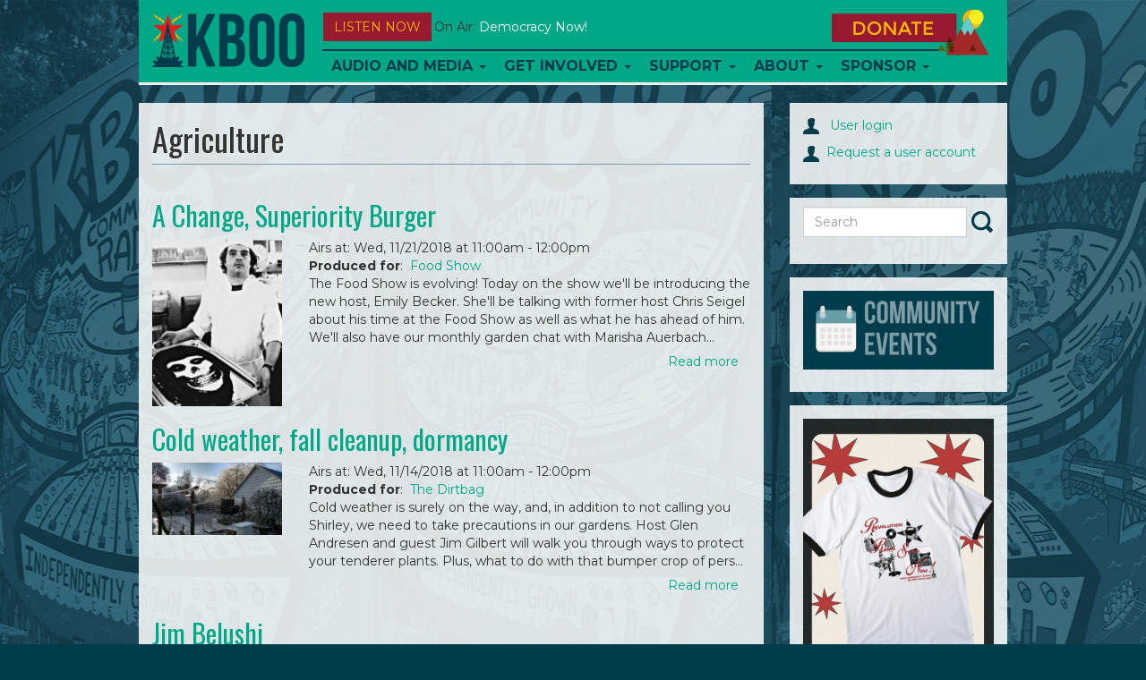

--- FILE ---
content_type: text/html; charset=utf-8
request_url: https://www.kboo.fm/topics/agriculture?page=20
body_size: 12456
content:
<!DOCTYPE html>
<html lang="en">

<head>
  <meta charset="utf-8">
  <meta name="viewport" content="width=device-width, initial-scale=1.0">

  <meta http-equiv="Content-Type" content="text/html; charset=utf-8" />
<meta name="Generator" content="Drupal 7 (http://drupal.org)" />
<link rel="alternate" type="application/rss+xml" title="Agriculture" href="https://www.kboo.fm/taxonomy/term/103/feed" />
<link rel="shortcut icon" href="/sites/default/files/favicons/favicon.ico"/>
<link rel="apple-touch-icon" sizes="57x57" href="/sites/default/files/favicons/apple-touch-icon-57x57.png"/>
<link rel="apple-touch-icon" sizes="60x60" href="/sites/default/files/favicons/apple-touch-icon-60x60.png"/>
<link rel="apple-touch-icon" sizes="114x114" href="/sites/default/files/favicons/apple-touch-icon-114x114.png"/>
<link rel="apple-touch-icon" sizes="120x120" href="/sites/default/files/favicons/apple-touch-icon-120x120.png"/>
<link rel="apple-touch-icon" sizes="144x144" href="/sites/default/files/favicons/apple-touch-icon-144x144.png"/>
<link rel="apple-touch-icon" sizes="152x152" href="/sites/default/files/favicons/apple-touch-icon-152x152.png"/>
<link rel="icon" type="image/png" href="/sites/default/files/favicons/android-chrome-144x144.png" sizes="192x192"/>
<meta name="msapplication-config" content="/browserconfig.xml"/>
<meta name="theme-color" content="#ffffff"/>
<meta name="msapplication-square70x70logo" content="mstile-70x70.png"/>
<meta name="msapplication-square150x150logo" content="mstile-150x150.png"/>
<meta name="msapplication-wide310x150logo" content="mstile-310x150.png"/>
<meta name="msapplication-square310x310logo" content="mstile-310x310.png"/>
<meta name="robots" content="follow, index" />
<meta name="news_keywords" content="portland, community, radio, police, oregon, racism, lgbt" />
<meta name="generator" content="Drupal 7 (http://drupal.org)" />
<link rel="canonical" href="https://www.kboo.fm/topics/agriculture" />
<link rel="shortlink" href="https://www.kboo.fm/taxonomy/term/103" />
<meta property="og:site_name" content="KBOO" />
<meta property="og:type" content="article" />
<meta property="og:url" content="https://www.kboo.fm/topics/agriculture" />
<meta property="og:title" content="Agriculture" />
<meta property="og:image" content="http://kboo.fm/sites/default/files/images/lead/blog_post/kboo_logo_0.jpg" />
<meta property="og:image:type" content="image/jpeg" />
<meta property="og:image:width" content="225" />
<meta property="og:image:height" content="225" />
<meta name="twitter:card" content="summary" />
<meta name="twitter:site" content="@kboo" />
<meta name="twitter:creator" content="@kboo" />
<meta name="twitter:url" content="https://www.kboo.fm/topics/agriculture" />
<meta name="twitter:title" content="Agriculture" />
<meta property="article:author" content="http://facebook.com/kbooradio" />
<meta property="article:publisher" content="http://facebook.com/kbooradio" />


  <title>
    Agriculture | Page 21 | KBOO  </title>


  <link type="text/css" rel="stylesheet" href="https://www.kboo.fm/sites/default/files/css/css_lQaZfjVpwP_oGNqdtWCSpJT1EMqXdMiU84ekLLxQnc4.css" media="all" />
<link type="text/css" rel="stylesheet" href="https://www.kboo.fm/sites/default/files/css/css_ptXH7AUyxi3m1V1dHy1HdIgPMRhHWBihIUtBs710mPI.css" media="all" />
<link type="text/css" rel="stylesheet" href="https://www.kboo.fm/sites/default/files/css/css_2WY0RiMQTgy7id4ho9ukYEj3QR_rbVvLpb8S-JoAfpE.css" media="all" />
<link type="text/css" rel="stylesheet" href="https://www.kboo.fm/sites/default/files/css/css_Qs8hZGXuRXByZaf2tTPZN4dzngSDYSq45j8pxSwbz6E.css" media="all" />
<link type="text/css" rel="stylesheet" href="https://fonts.googleapis.com/css?family=Montserrat:700,regular|Oswald:700,regular&amp;subset=latin" media="all" />
<link type="text/css" rel="stylesheet" href="https://www.kboo.fm/sites/default/files/css/css_MqnuWnI1JVZY4jhTg8K2LWH_ThCVLprtf6a63bLGuUg.css" media="all" />


    <!-- HTML5 element support for IE6-8 -->
  <!--[if lt IE 9]><script src="https://www.kboo.fm/sites/all/themes/custom/kbooui/bower_components/html5shiv/dist/html5shiv.min.js"></script><![endif]-->


  <script src="https://www.kboo.fm/sites/default/files/js/js_6UR8aB1w5-y_vdUUdWDWlX2QhWu_qIXlEGEV48YgV-c.js"></script>
<script src="https://www.kboo.fm/sites/default/files/js/js_onbE0n0cQY6KTDQtHO_E27UBymFC-RuqypZZ6Zxez-o.js"></script>
<script src="https://www.kboo.fm/sites/default/files/js/js_FkL8RkOv3lzkbNvmkvIWdoSi1_MOPHaMDKHxXwBb31k.js"></script>
<script src="https://www.kboo.fm/sites/default/files/js/js_tgaYruCbPbA24Z19c-UygVPCq2VIewHqLYswCn1yM78.js"></script>
<script>var switchTo5x = true;var useFastShare = 1;</script>
<script src="https://ws.sharethis.com/button/buttons.js"></script>
<script>if (typeof stLight !== 'undefined') { stLight.options({"publisher":"dr-a6077bb-8e0a-977f-b7f8-47697d664145","version":"5x","lang":"en"}); }</script>
<script src="https://www.kboo.fm/sites/default/files/js/js_waP91NpgGpectm_6Y2XDEauLJ8WCSCBKmmA87unpp2E.js"></script>
<script src="https://www.googletagmanager.com/gtag/js?id=UA-398691-1"></script>
<script>window.google_analytics_domain_name = "none";window.google_analytics_uacct = "UA-398691-1";window.dataLayer = window.dataLayer || [];function gtag(){dataLayer.push(arguments)};gtag("js", new Date());gtag("set", "developer_id.dMDhkMT", true);gtag("config", "UA-398691-1", {"groups":"default","linker":{"domains":["kboo.fm","kboo.org","kboo.com","kboo.rocks"]}});</script>
<script src="https://www.kboo.fm/sites/default/files/js/js_i9-mZxF1wrIj_pHo8CcygMfG3cz35Mlm6odAjzL19fk.js"></script>
<script>var _paq = _paq || [];(function(){var u=(("https:" == document.location.protocol) ? "https://matomo.kboo.fm/" : "https://matomo.kboo.fm/");_paq.push(["setSiteId", "1"]);_paq.push(["setTrackerUrl", u+"matomo.php"]);_paq.push(["setDoNotTrack", 1]);_paq.push(["trackPageView"]);_paq.push(["setIgnoreClasses", ["no-tracking","colorbox"]]);_paq.push(["enableLinkTracking"]);var d=document,g=d.createElement("script"),s=d.getElementsByTagName("script")[0];g.type="text/javascript";g.defer=true;g.async=true;g.src=u+"matomo.js";s.parentNode.insertBefore(g,s);})();</script>
<script src="https://www.kboo.fm/sites/default/files/js/js_q17GoDubbU0cXT-3CvDt4NnntoCotHQbKPId2A9h8TU.js"></script>
<script src="https://www.kboo.fm/sites/default/files/js/js_tkcJHMt5odVInlS8DFWjgSBQNNr7X_cJfuXs_GidiJY.js"></script>
<script>jQuery.extend(Drupal.settings, {"basePath":"\/","pathPrefix":"","setHasJsCookie":0,"ajaxPageState":{"theme":"kbooui","theme_token":"705wVk9WGNTcyK7hR6KYX4i-xM5pZtFvov4GOI-4yK8","js":{"sites\/all\/themes\/contrib\/bootstrap\/js\/bootstrap.js":1,"sites\/all\/modules\/contrib\/jquery_update\/replace\/jquery\/2.2\/jquery.min.js":1,"misc\/jquery-extend-3.4.0.js":1,"misc\/jquery-html-prefilter-3.5.0-backport.js":1,"misc\/jquery.once.js":1,"misc\/drupal.js":1,"sites\/all\/modules\/contrib\/jquery_update\/js\/jquery_browser.js":1,"misc\/form-single-submit.js":1,"sites\/all\/modules\/contrib\/entityreference\/js\/entityreference.js":1,"sites\/all\/modules\/contrib\/simpleads\/simpleads.js":1,"sites\/all\/libraries\/colorbox\/jquery.colorbox-min.js":1,"sites\/all\/libraries\/DOMPurify\/purify.min.js":1,"sites\/all\/modules\/colorbox\/js\/colorbox.js":1,"sites\/all\/modules\/colorbox\/styles\/default\/colorbox_style.js":1,"sites\/all\/modules\/colorbox\/js\/colorbox_load.js":1,"sites\/all\/modules\/colorbox\/js\/colorbox_inline.js":1,"sites\/all\/libraries\/jstorage\/jstorage.min.js":1,"0":1,"https:\/\/ws.sharethis.com\/button\/buttons.js":1,"1":1,"sites\/all\/modules\/contrib\/google_analytics\/googleanalytics.js":1,"https:\/\/www.googletagmanager.com\/gtag\/js?id=UA-398691-1":1,"2":1,"sites\/all\/modules\/contrib\/matomo\/matomo.js":1,"3":1,"sites\/all\/themes\/custom\/kbooui\/bower_components\/bootstrap\/js\/transition.js":1,"sites\/all\/themes\/custom\/kbooui\/bower_components\/bootstrap\/js\/collapse.js":1,"sites\/all\/themes\/custom\/kbooui\/bower_components\/bootstrap\/js\/dropdown.js":1,"sites\/all\/themes\/custom\/kbooui\/bower_components\/bootstrap\/js\/tab.js":1,"sites\/all\/themes\/custom\/kbooui\/bower_components\/bootstrap-grid-columns-clearing\/js\/ie-row-fix.js":1,"sites\/all\/themes\/custom\/kbooui\/bower_components\/transparency\/dist\/transparency.js":1,"sites\/all\/themes\/custom\/kbooui\/bower_components\/trunk8\/trunk8.js":1,"sites\/all\/themes\/custom\/kbooui\/js\/compiled\/c4\/boot.js":1,"sites\/all\/themes\/custom\/kbooui\/js\/compiled\/c4\/utilities\/timer.js":1,"sites\/all\/themes\/custom\/kbooui\/js\/compiled\/c4\/utilities\/truncate.js":1,"sites\/all\/themes\/custom\/kbooui\/js\/compiled\/c4\/utilities\/window.js":1,"sites\/all\/themes\/custom\/kbooui\/js\/compiled\/c4\/components\/base.js":1,"sites\/all\/themes\/custom\/kbooui\/js\/compiled\/custom\/station\/listen-now.js":1,"sites\/all\/themes\/custom\/kbooui\/js\/compiled\/custom\/station\/on-air.js":1,"sites\/all\/themes\/custom\/kbooui\/js\/compiled\/custom\/main.js":1,"sites\/all\/themes\/custom\/kbooui\/bower_components\/jPlayer\/dist\/jplayer\/jquery.jplayer.min.js":1,"sites\/all\/themes\/custom\/kbooui\/js\/compiled\/custom\/player\/audio-player.js":1},"css":{"modules\/system\/system.base.css":1,"sites\/all\/modules\/contrib\/date\/date_repeat_field\/date_repeat_field.css":1,"modules\/field\/theme\/field.css":1,"sites\/all\/modules\/contrib\/logintoboggan\/logintoboggan.css":1,"modules\/node\/node.css":1,"sites\/all\/modules\/contrib\/simpleads\/simpleads.css":1,"sites\/all\/modules\/contrib\/views\/css\/views.css":1,"sites\/all\/modules\/contrib\/ckeditor\/css\/ckeditor.css":1,"sites\/all\/modules\/contrib\/media\/modules\/media_wysiwyg\/css\/media_wysiwyg.base.css":1,"sites\/all\/modules\/colorbox\/styles\/default\/colorbox_style.css":1,"sites\/all\/modules\/contrib\/ctools\/css\/ctools.css":1,"sites\/all\/themes\/custom\/kbooui\/css\/style.css":1,"sites\/all\/themes\/custom\/kbooui\/bower_components\/bootstrap-grid-columns-clearing\/css\/multi-columns-row.css":1,"sites\/all\/themes\/custom\/kbooui\/bower_components\/fontawesome\/css\/font-awesome.css":1,"https:\/\/fonts.googleapis.com\/css?family=Montserrat:700,regular|Oswald:700,regular\u0026subset=latin":1,"sites\/all\/themes\/custom\/kbooui\/bower_components\/jPlayer\/dist\/skin\/blue.monday\/css\/jplayer.blue.monday.css":1}},"colorbox":{"opacity":"0.85","current":"{current} of {total}","previous":"\u00ab Prev","next":"Next \u00bb","close":"Close","maxWidth":"98%","maxHeight":"98%","fixed":true,"mobiledetect":true,"mobiledevicewidth":"480px","file_public_path":"\/sites\/default\/files","specificPagesDefaultValue":"admin*\nimagebrowser*\nimg_assist*\nimce*\nnode\/add\/*\nnode\/*\/edit\nprint\/*\nprintpdf\/*\nsystem\/ajax\nsystem\/ajax\/*"},"simpleads":{"url":{"ckeditor":"\/simpleads\/dashboard\/ckeditor"},"modulepath":"sites\/all\/modules\/contrib\/simpleads"},"googleanalytics":{"account":["UA-398691-1"],"trackOutbound":1,"trackMailto":1,"trackDownload":1,"trackDownloadExtensions":"7z|aac|arc|arj|asf|asx|avi|bin|csv|doc(x|m)?|dot(x|m)?|exe|flv|gif|gz|gzip|hqx|jar|jpe?g|js|mp(2|3|4|e?g)|mov(ie)?|msi|msp|pdf|phps|png|ppt(x|m)?|pot(x|m)?|pps(x|m)?|ppam|sld(x|m)?|thmx|qtm?|ra(m|r)?|sea|sit|tar|tgz|torrent|txt|wav|wma|wmv|wpd|xls(x|m|b)?|xlt(x|m)|xlam|xml|z|zip","trackColorbox":1,"trackDomainMode":2,"trackCrossDomains":["kboo.fm","kboo.org","kboo.com","kboo.rocks"]},"matomo":{"trackMailto":1,"trackColorbox":1},"urlIsAjaxTrusted":{"\/topics\/agriculture?page=20":true},"bootstrap":{"anchorsFix":0,"anchorsSmoothScrolling":0,"formHasError":1,"popoverEnabled":0,"popoverOptions":{"animation":1,"html":0,"placement":"right","selector":"","trigger":"click","triggerAutoclose":1,"title":"","content":"","delay":0,"container":"body"},"tooltipEnabled":0,"tooltipOptions":{"animation":1,"html":0,"placement":"auto left","selector":"","trigger":"hover focus","delay":0,"container":"body"}}});</script>
</head>


<body class="html not-front not-logged-in no-sidebars page-taxonomy page-taxonomy-term page-taxonomy-term- page-taxonomy-term-103" >
  <div class="container-fluid">
      </div>

  <div class="container main-body">
    <header id="navbar"
        role="banner"
        class="navbar container navbar-default">

  <div class="container">
    <div class="navbar-header">
              <a class="logo navbar-btn pull-left"
           href="/"
           title="Home">

          <img src="https://www.kboo.fm/sites/all/themes/custom/kbooui/logo.png"
               alt="Home" />
        </a>
      

          </div>

    <button data-stream="one"
        class="btn btn-default navbar-btn launch-player listen-now-btn">
  Listen Now
</button>


<button data-stream="one"
        class="listen-icon btn btn-default navbar-btn launch-player">

  <img src="/sites/all/themes/contrib/bootstrap/images/listen-icon.png"
       alt="Listen Now" />
</button>
<p class="on-air margin-bottom-lg truncate"
   data-stream="one"
   data-type="on-air">

      <span class="">
      On Air:
    </span>

    <span class="song-artist">
      <a href="/media/131439-democracy-now-011426"
         class="text-capitalize"
         data-bind="title-link">
        Democracy Now!      </a>

          </span>
  </p>

    <button type="button"
            class="navbar-toggle"
            data-toggle="collapse"
            data-target=".navbar-collapse">

      <span class="icon-bar"></span>
      <span class="icon-bar"></span>
      <span class="icon-bar"></span>
    </button>

          <div class="navbar-collapse collapse z-top">
        <nav role="navigation">
                      <ul class="menu nav navbar-nav"><li class="first expanded dropdown"><a href="/program" title="" class="dropdown-toggle" data-toggle="dropdown">Audio and Media <span class="caret"></span></a><ul class="dropdown-menu"><li class="first leaf"><a href="/schedule" title="KBOO On-Air Program Schedule">Radio Schedule</a></li>
<li class="leaf"><a href="/listen-now" title="">Stream Live</a></li>
<li class="expanded"><a href="/" title="">Latest Listening</a></li>
<li class="leaf"><a href="/program" title="Alphabetical list of KBOO programs">Shows</a></li>
<li class="last leaf"><a href="/blog" title="">Blog</a></li>
</ul></li>
<li class="expanded dropdown"><a href="/" title="" class="dropdown-toggle" data-toggle="dropdown">Get Involved <span class="caret"></span></a><ul class="dropdown-menu"><li class="first leaf"><a href="/committees">Committees</a></li>
<li class="leaf"><a href="/program-proposals" title="Ready to submit a program proposal?">Program Proposal</a></li>
<li class="leaf"><a href="/get-involved-volunteer">Volunteer</a></li>
<li class="leaf"><a href="/submit-your-music">Submit music</a></li>
<li class="leaf"><a href="/kboo-youth-collective">Youth Collective</a></li>
<li class="collapsed"><a href="/employment-kboo-1">Employment</a></li>
<li class="leaf"><a href="https://kboo.fm/user" title="Link to log in ">Website Sign In</a></li>
<li class="last leaf"><a href="https://kboo.fm/blog" title="">Blog</a></li>
</ul></li>
<li class="expanded dropdown"><a href="/" title="" class="dropdown-toggle" data-toggle="dropdown">Support <span class="caret"></span></a><ul class="dropdown-menu"><li class="first leaf"><a href="https://kboo.fm/give" title="Donate and become a member today!">Join now!</a></li>
<li class="leaf"><a href="/will-your-employer-match-your-donation" title="">Employer Matching</a></li>
<li class="leaf"><a href="/donate-stock-maximize-your-tax-benefits">Donate stock</a></li>
<li class="leaf"><a href="/donate-your-car-get-tax-deduction" title="Help KBOO by donating a used vehicle!">Donate your vehicle</a></li>
<li class="leaf"><a href="https://kboo.careasy.org/real-estate-donation" title="">Donate property</a></li>
<li class="leaf"><a href="/give-kboo-your-donor-advised-fund">Give from your DAF</a></li>
<li class="last leaf"><a href="/legacy-giving" title="Put KBOO in your will">Legacy Giving</a></li>
</ul></li>
<li class="expanded dropdown"><a href="/about-kboo" class="dropdown-toggle dropdown-toggle" data-toggle="dropdown">About <span class="caret"></span></a><ul class="dropdown-menu"><li class="first leaf"><a href="/about-kboo" title="">Who we are</a></li>
<li class="leaf"><a href="/kboo-staff-directory" title="See KBOO&#039;s awesome hardworking staff">KBOO Staff</a></li>
<li class="leaf"><a href="/contact-us" title="Contact KBOO with comments or questions">Contact Us</a></li>
<li class="leaf"><a href="/committees" title="">Committees</a></li>
<li class="leaf"><a href="/board-directors">Board of Directors</a></li>
<li class="leaf"><a href="/history-kboo" title="A brief history of the greatest station on earth">History</a></li>
<li class="leaf"><a href="/financial-public-reports">Financial &amp; Public Reports</a></li>
<li class="leaf"><a href="/kboo-policies">Policies</a></li>
<li class="last leaf"><a href="https://publicfiles.fcc.gov/fm-profile/kboo" title="">Public File</a></li>
</ul></li>
<li class="last expanded dropdown"><a href="/support-kboo-through-underwriting-and-partnership" title="" class="dropdown-toggle" data-toggle="dropdown">Sponsor <span class="caret"></span></a><ul class="dropdown-menu"><li class="first leaf"><a href="/community-event-calendar">Event Calendar</a></li>
<li class="leaf"><a href="/event-sponsorship-request" title="Want KBOO to co-sponsor your event?">Event co-sponsorship</a></li>
<li class="leaf"><a href="/support-kboo-through-underwriting-and-partnership" title="Learn about opportunities to underwrite KBOO&#039;s content">Be an underwriter</a></li>
<li class="leaf"><a href="/advertise-your-work-kboofm" title="Advertise on the KBOO website">Advertise online</a></li>
<li class="last leaf"><a href="/underwriters" title="We love our sponsors!">List of sponsors</a></li>
</ul></li>
</ul>                  </nav>
      </div>
    

    <a class="donate-btn" href="/donate">
  <img src="/sites/all/themes/contrib/bootstrap/images/donate.png"
       alt="Donate Now" />
</a>

<a href="/donate"
   class="btn btn-default donate-btn-mobile visible-xs visible-sm">
  DONATE
</a>  </div>
</header>


<div class="main-container container">

  <header role="banner" id="page-header">
    
      </header> <!-- /#page-header -->


  <div class="row">
    <section class="col-sm-8" id="main-body">

      
      
      <a id="main-content"></a>
      
              <h1 class="page-header">Agriculture</h1>
      
            
                    
      
      
        <div class="region region-content">
    <section id="block-system-main" class="block block-system clearfix">

      
  <div class="view view-taxonomy-term view-id-taxonomy_term view-display-id-page view-dom-id-0b034def84ab75755467c0b10e62338b">
        
  
  
      <div class="view-content">
        <div class="views-row views-row-1 views-row-odd views-row-first">
    

<h2 class="teaser-header">
  <a href="/media/69371-change-superiority-burger">
    A Change, Superiority Burger  </a>
</h2>


<div class="row node-teaser">
    <div class="col-md-3 teaser-image">
    <a href="/media/69371-change-superiority-burger">
      <img  src="/sites/default/files/styles/teaser_150w/public/images/lead/station_content/brooks-misfits_0.jpg"
            alt="">
    </a>
  </div>
  

  <div class="col-md-9 teaser-padding">
          <div>
        Airs at:

        Wed, 11/21/2018 at 11:00am - 12:00pm      </div>
    

          <div>
        <span class="bold">Produced for</span>:&nbsp;
                        <a href="/program/food-show"
           class="node entityreference">
          Food Show</a>              </div>
    


    <div class="teaser-summary">
      The Food Show is evolving! Today on the show we'll be introducing the new  
host, Emily Becker. She'll be talking with former host Chris Seigel about his  
time at the Food Show as well as what he has ahead of him.

We'll also have our monthly garden chat with Marisha Auerbach...      <a href="/media/69371-change-superiority-burger"
         class="btn pull-right more-link">
         Read more
      </a>
    </div>
  </div>
</div>
  </div>
  <div class="views-row views-row-2 views-row-even">
    

<h2 class="teaser-header">
  <a href="/media/69195-cold-weather-fall-cleanup-dormancy">
    Cold weather, fall cleanup, dormancy  </a>
</h2>


<div class="row node-teaser">
    <div class="col-md-3 teaser-image">
    <a href="/media/69195-cold-weather-fall-cleanup-dormancy">
      <img  src="/sites/default/files/styles/teaser_150w/public/images/lead/station_content/img_20161210_114446182_hdr_0.jpg"
            alt="">
    </a>
  </div>
  

  <div class="col-md-9 teaser-padding">
          <div>
        Airs at:

        Wed, 11/14/2018 at 11:00am - 12:00pm      </div>
    

          <div>
        <span class="bold">Produced for</span>:&nbsp;
                        <a href="/program/dirtbag"
           class="node entityreference">
          The Dirtbag</a>              </div>
    


    <div class="teaser-summary">
      Cold weather is surely on the way, and, in addition to not calling you  
Shirley, we need to take precautions in our gardens. Host Glen Andresen and  
guest Jim Gilbert will walk you through ways to protect your tenderer plants.  
Plus, what to do with that bumper crop of pers...      <a href="/media/69195-cold-weather-fall-cleanup-dormancy"
         class="btn pull-right more-link">
         Read more
      </a>
    </div>
  </div>
</div>
  </div>
  <div class="views-row views-row-3 views-row-odd">
    

<h2 class="teaser-header">
  <a href="/media/69146-jim-belushi">
    Jim Belushi  </a>
</h2>


<div class="row node-teaser">
    <div class="col-md-3 teaser-image">
    <a href="/media/69146-jim-belushi">
      <img  src="/sites/default/files/styles/teaser_150w/public/images/lead/station_content/jim_belushi_0018.jpg"
            alt="">
    </a>
  </div>
  

  <div class="col-md-9 teaser-padding">
          <div>
        Airs at:

        Sun, 11/11/2018 at 12:00am - 12:30am      </div>
    

          <div>
        <span class="bold">Produced for</span>:&nbsp;
                        <a href="/program/century-lies"
           class="node entityreference">
          Century Of Lies</a>              </div>
    


    <div class="teaser-summary">
      This week on Century: Peter Sarosi from the Rights Reporter Foundation in  
Hungary addresses the Commission on Narcotic Drugs, and we speak with the  
actor, musician and comedian Jim Belushi, proprietor of Belushi's Farm in  
Eagle Point, Oregon.
      <a href="/media/69146-jim-belushi"
         class="btn pull-right more-link">
         Read more
      </a>
    </div>
  </div>
</div>
  </div>
  <div class="views-row views-row-4 views-row-even">
    

<h2 class="teaser-header">
  <a href="/media/68798-jim-belushi">
    Jim Belushi  </a>
</h2>


<div class="row node-teaser">
    <div class="col-md-3 teaser-image">
    <a href="/media/68798-jim-belushi">
      <img  src="/sites/default/files/styles/teaser_150w/public/images/lead/station_content/jim_belushi_001.jpg"
            alt="">
    </a>
  </div>
  

  <div class="col-md-9 teaser-padding">
          <div>
        Airs at:

        Wed, 11/21/2018 at 6:30pm - 7:00pm      </div>
    

          <div>
        <span class="bold">Produced for</span>:&nbsp;
                        <a href="/program/free-culture-radio"
           class="node entityreference">
          Free Culture Radio</a>              </div>
    


    <div class="teaser-summary">
      On this edition of Free Culture Radio, two former midwesterners sit down for  
coffee and talk about weed and life: Host Doug McVay talks with  
actor/musician/comedian Jim Belushi, owner/proprietor of Belushi's Farm in  
Eagle Point, OR.

Belushi's Farm

 
      <a href="/media/68798-jim-belushi"
         class="btn pull-right more-link">
         Read more
      </a>
    </div>
  </div>
</div>
  </div>
  <div class="views-row views-row-5 views-row-odd">
    

<h2 class="teaser-header">
  <a href="/media/68675-antibiotic-burgers">
    Antibiotic Burgers  </a>
</h2>


<div class="row node-teaser">
    <div class="col-md-3 teaser-image">
    <a href="/media/68675-antibiotic-burgers">
      <img  src="/sites/default/files/styles/teaser_150w/public/images/lead/station_content/animal-close-up-countryside-63246.jpg"
            alt="">
    </a>
  </div>
  

  <div class="col-md-9 teaser-padding">
          <div>
        Airs at:

        Mon, 10/22/2018 at 5:00pm - 6:00pm      </div>
    

          <div>
        <span class="bold">Produced for</span>:&nbsp;
                        <a href="/program/evening-news"
           class="node entityreference">
          Evening News</a>              </div>
    


    <div class="teaser-summary">
       

A new report is raising questions about how committed big hamburger chains  
are to using antibiotic-free cattle.

KBOO’s Sam Bouman has this story from the Oregon News Service.
      <a href="/media/68675-antibiotic-burgers"
         class="btn pull-right more-link">
         Read more
      </a>
    </div>
  </div>
</div>
  </div>
  <div class="views-row views-row-6 views-row-even">
    

<h2 class="teaser-header">
  <a href="/media/68511-raw-milk-oregon">
    Raw Milk in Oregon  </a>
</h2>


<div class="row node-teaser">
    <div class="col-md-3 teaser-image">
    <a href="/media/68511-raw-milk-oregon">
      <img  src="/sites/default/files/styles/teaser_150w/public/images/lead/station_content/download_4.jpg"
            alt="">
    </a>
  </div>
  

  <div class="col-md-9 teaser-padding">
          <div>
        Airs at:

        Wed, 10/17/2018 at 11:00am - 12:00pm      </div>
    

          <div>
        <span class="bold">Produced for</span>:&nbsp;
                        <a href="/program/food-show"
           class="node entityreference">
          Food Show</a>              </div>
    


    <div class="teaser-summary">
      In Oregon, it is illegal to sell raw cow milk in retail stores, but many  
people are finding delicious health benefits to restoring traditional  
raw cow milk to their family meals. We interview Theo and Kira Wadman who  
run Helios Farms. Helios Farms legally delivers raw mi...      <a href="/media/68511-raw-milk-oregon"
         class="btn pull-right more-link">
         Read more
      </a>
    </div>
  </div>
</div>
  </div>
  <div class="views-row views-row-7 views-row-odd">
    

<h2 class="teaser-header">
  <a href="/media/68500-pushing-back-corporate-food-regime-eric-holt-gimenez">
    Pushing Back the Corporate Food Regime: Eric Holt-Giménez  </a>
</h2>


<div class="row node-teaser">
    <div class="col-md-3 teaser-image">
    <a href="/media/68500-pushing-back-corporate-food-regime-eric-holt-gimenez">
      <img  src="/sites/default/files/styles/teaser_150w/public/images/lead/station_content/eric_holt-gimenez.jpg"
            alt="">
    </a>
  </div>
  

  <div class="col-md-9 teaser-padding">
          <div>
        Airs at:

        Tue, 10/16/2018 at 9:00am - 10:00am      </div>
    

          <div>
        <span class="bold">Produced for</span>:&nbsp;
                        <a href="/program/alternative-radio"
           class="node entityreference">
          Alternative Radio</a>              </div>
    


    <div class="teaser-summary">
       

Food is the basis of life. We need it to live. It is as simple as that. The  
UN declares, “the right to adequate food is a long-standing international  
human right.” But the aim of 21st century capitalism is not primarily to  
promote our well-being and health, it is to c...      <a href="/media/68500-pushing-back-corporate-food-regime-eric-holt-gimenez"
         class="btn pull-right more-link">
         Read more
      </a>
    </div>
  </div>
</div>
  </div>
  <div class="views-row views-row-8 views-row-even">
    

<h2 class="teaser-header">
  <a href="/media/68426-ground-mutual-aid-disaster-relief-north-carolina">
    On the Ground with Mutual Aid Disaster Relief in North Carolina  </a>
</h2>


<div class="row node-teaser">
    <div class="col-md-3 teaser-image">
    <a href="/media/68426-ground-mutual-aid-disaster-relief-north-carolina">
      <img  src="/sites/default/files/styles/teaser_150w/public/images/lead/station_content/42828604100_34f1efe270_b.jpg"
            alt="">
    </a>
  </div>
  

  <div class="col-md-9 teaser-padding">
          <div>
        Airs at:

        Wed, 10/10/2018 at 5:00pm - 5:45pm      </div>
    

          <div>
        <span class="bold">Produced for</span>:&nbsp;
                        <a href="/program/evening-news"
           class="node entityreference">
          Evening News</a>              </div>
    


    <div class="teaser-summary">
       

RESIDENTS STILL DEALING WITH AFTERMATH OF FLORENCE AS MICHAEL APPROACHES

 

Even as Hurricane Michael promises to inundate the eastern seaboard,  
residents in parts of North Carolina continue to struggle with the aftermath  
of Hurricane Florence last month.

KBOO reporte...      <a href="/media/68426-ground-mutual-aid-disaster-relief-north-carolina"
         class="btn pull-right more-link">
         Read more
      </a>
    </div>
  </div>
</div>
  </div>
  <div class="views-row views-row-9 views-row-odd">
    

<h2 class="teaser-header">
  <a href="/media/68271-environmental-journalist-jeff-goodell-portland">
    Environmental Journalist Jeff Goodell in Portland  </a>
</h2>


<div class="row node-teaser">
    <div class="col-md-3 teaser-image">
    <a href="/media/68271-environmental-journalist-jeff-goodell-portland">
      <img  src="/sites/default/files/styles/teaser_150w/public/images/lead/station_content/450px-jeff_goodell.jpg"
            alt="">
    </a>
  </div>
  

  <div class="col-md-9 teaser-padding">
          <div>
        Airs at:

        Wed, 10/03/2018 at 5:15pm - 5:30pm      </div>
    

          <div>
        <span class="bold">Produced for</span>:&nbsp;
                        <a href="/program/evening-news"
           class="node entityreference">
          Evening News</a>              </div>
    


    <div class="teaser-summary">
      Jeff Goodell is an environmental journalist who has written about topics  
related to carbon pollution and the onset of climate change for Rolling Stone  
and in his own books. The most recent of those books was last year’s The  
Water Will Come: Rising Seas, Sinking Cities, a...      <a href="/media/68271-environmental-journalist-jeff-goodell-portland"
         class="btn pull-right more-link">
         Read more
      </a>
    </div>
  </div>
</div>
  </div>
  <div class="views-row views-row-10 views-row-even views-row-last">
    

<h2 class="teaser-header">
  <a href="/media/68198-local-folks-podcast-season-two-episode-four">
    Local Folks Podcast Season Two, Episode Four  </a>
</h2>


<div class="row node-teaser">
    <div class="col-md-3 teaser-image">
    <a href="/media/68198-local-folks-podcast-season-two-episode-four">
      <img  src="/sites/default/files/styles/teaser_150w/public/images/lead/station_content/lfpc_ep4.jpg"
            alt="">
    </a>
  </div>
  

  <div class="col-md-9 teaser-padding">
          <div>
        Airs at:

        Mon, 10/01/2018 at 6:00pm - Wed, 10/31/2018 at 6:00pm      </div>
    

          <div>
        <span class="bold">Produced for</span>:&nbsp;
                        <a href="/program/local-folks"
           class="node entityreference">
          Local Folks</a>              </div>
    


    <div class="teaser-summary">
      Every day there are local folks – invisible to most of us – in my  
community who are working very hard to help low income people eat and heat  
their homes. In this episode we join them on a ride along as they pick-up  
post-dated commodities from a local supermarket, repack ...      <a href="/media/68198-local-folks-podcast-season-two-episode-four"
         class="btn pull-right more-link">
         Read more
      </a>
    </div>
  </div>
</div>
  </div>
    </div>
  
      <div class="text-center"><ul class="pagination"><li class="pager-first"><a title="Go to first page" href="/topics/agriculture">« first</a></li>
<li class="prev"><a title="Go to previous page" href="/topics/agriculture?page=19">‹ previous</a></li>
<li class="pager-ellipsis disabled"><span>…</span></li>
<li><a title="Go to page 17" href="/topics/agriculture?page=16">17</a></li>
<li><a title="Go to page 18" href="/topics/agriculture?page=17">18</a></li>
<li><a title="Go to page 19" href="/topics/agriculture?page=18">19</a></li>
<li><a title="Go to page 20" href="/topics/agriculture?page=19">20</a></li>
<li class="active"><span>21</span></li>
<li><a title="Go to page 22" href="/topics/agriculture?page=21">22</a></li>
<li><a title="Go to page 23" href="/topics/agriculture?page=22">23</a></li>
<li><a title="Go to page 24" href="/topics/agriculture?page=23">24</a></li>
<li><a title="Go to page 25" href="/topics/agriculture?page=24">25</a></li>
<li class="pager-ellipsis disabled"><span>…</span></li>
<li class="next"><a title="Go to next page" href="/topics/agriculture?page=21">next ›</a></li>
<li class="pager-last"><a title="Go to last page" href="/topics/agriculture?page=36">last »</a></li>
</ul></div>  
  
  
  
  
</div>
</section>
<section id="block-block-12" class="block block-block clearfix">

      
  <div class="margin-top-sm">
<span class="st_facebook"></span>
<span class="st_instagram"></span>
<span class="st_reddit"></span>
<span class="st_email"></span>

<script type="text/javascript">
<!--//--><![CDATA[// ><!--
var switchTo5x=true;
//--><!]]>
</script>
<script type="text/javascript" src="https://ws.sharethis.com/button/buttons.js"></script>
<script type="text/javascript">
<!--//--><![CDATA[// ><!--
stLight.options({publisher: "1b24b2e4-3526-4619-a8d0-090720cfcaf2", doNotHash: false, doNotCopy: false, hashAddressBar: false, onhover: false});
//--><!]]>
</script>
</div>

</section>
  </div>
    </section>

    <aside id="sidebar" class="col-sm-3 col-sm-offset-1" role="complementary">
                <div class="region region-sidebar">
    <section id="block-block-2" class="block block-block clearfix">

      
  <p><a href="/user"><img src="/sites/all/themes/custom/kbooui/images/log-in.png" />   User login</a></p>

<p><a href="/user"><img src="/sites/all/themes/custom/kbooui/images/log-in.png" />  </a><a href="/request-user-account" target="_blank">Request a user account</a></p>

</section>
<section id="block-search-form" class="block block-search clearfix">

      
  <form class="form-search content-search" action="/topics/agriculture?page=20" method="post" id="search-block-form" accept-charset="UTF-8"><div><div>
      <h2 class="element-invisible">Search form</h2>
    <div class="input-group"><input title="Enter the terms you wish to search for." placeholder="Search" class="form-control form-text" type="text" id="edit-search-block-form--2" name="search_block_form" value="" size="15" maxlength="128" /><span class="input-group-btn"><button type="submit" class="btn btn-primary"><span class="icon glyphicon glyphicon-search" aria-hidden="true"></span>
</button></span></div><div class="form-actions form-wrapper form-group" id="edit-actions"><button class="element-invisible btn btn-primary form-submit" type="submit" id="edit-submit" name="op" value="Search">Search</button>
</div><input type="hidden" name="form_build_id" value="form-dYu59ORNOd4fu3MnoB78-UXHbShn6hqXaYSY0bVxHfw" />
<input type="hidden" name="form_id" value="search_block_form" />
</div>
</div></form>
</section>
<section id="block-block-6" class="block block-block clearfix">

      
  <p><a border="0" href="/event"><img src="/sites/default/files/communityevents_smaller.png" style="width: 250px;" /></a></p>
<!--
<p><iframe frameborder="0" height="300" scrolling="no" src="https://calendar.google.com/calendar/embed?showDate=0&amp;showPrint=0&amp;showTabs=0&amp;showCalendars=0&amp;showTz=0&amp;mode=AGENDA&amp;height=300&amp;wkst=1&amp;bgcolor=%23ffffff&amp;src=kboo.org_b5q5tdhblcje44sruoag5mf9r8%40group.calendar.google.com&amp;color=%23B1440E&amp;ctz=America%2FVancouver" style="border:solid 1px #777" width="220"></iframe></p>

<p>&nbsp;</p>
-->
</section>
<section id="block-block-50" class="block block-block clearfix">

      
  <p><a href="https://www.bonfire.com/store/kbooswag/?srsltid=AfmBOorqaDaBBkTcO2VYDhfWcgf-yTgEg4OVRrtap-vMFVbc-2bPdHj9"><img alt="26ey_merch_sidebar.png" src="/sites/default/files/26ey_merch_sidebar.png" style="width: 540px;" /></a></p>

</section>
<section id="block-block-4" class="block block-block clearfix">

        <h2 class="block-title">KBOO App</h2>
    
  <p class="rtecenter"><mediawrapper data=""><mediawrapper data=""><a href="https://itunes.apple.com/us/app/kboo-community-radio-app/id1063853988?mt=8"><img alt="KBOO Iphone App" class="media-element file-default" data-fid="48773" data-media-element="1" height="75" src="/sites/default/files/styles/square_thumbnail/public/apple-store-sm.png" title="KBOO Iphone App" width="75" /></a></mediawrapper>    <mediawrapper data=""><a href="https://play.google.com/store/apps/details?id=com.skyblue.pra.kboo#details-revie..."><img alt="Download KBOO app for Android" class="media-element file-default" data-fid="48522" data-media-element="1" height="75" src="/sites/default/files/styles/square_thumbnail/public/download_0.png" title="Download KBOO app for Android" width="75" /></a></mediawrapper></mediawrapper></p>
<!--
/sites/default/files/iphonewebappimg.jpg
/sites/default/files/androidkboo.png
-->
</section>
<section id="block-block-15" class="block block-block clearfix">

        <h2 class="block-title">Follow KBOO</h2>
    
  <p class="rtecenter"> <a href="https://www.instagram.com/kbooradio/"><img alt="instagram_logo_2016.svg_.png" src="/sites/default/files/instagram_logo_2016.svg_.png" style="width: 30px; height: 30px;" /></a>  <a href="https://www.facebook.com/kbooradio"><img alt="facebook_logo_2019_0.png" src="/sites/default/files/facebook_logo_2019_0.png" style="width: 30px; height: 30px;" /></a>  <a href="https://www.youtube.com/@KBOOradio"><img alt="youtube_0_0.png" src="/sites/default/files/youtube_0_0.png" style="width: 30px; height: 30px;" /></a>  <a href="https://www.tiktok.com/@kboo.radio"><img alt="1691751088logo-tiktok-png_0.png" src="/sites/default/files/1691751088logo-tiktok-png_0.png" style="width: 30px; height: 30px;" /></a>  <a account.venmo.com="" border="0" href="/venmo" https:="" kbooradio90_7="" u="">  </a></p>
<!--
<p><a class="twitter-timeline" data-height="500" data-width="220" href="https://twitter.com/KBOO?ref_src=twsrc%5Etfw">Tweets by KBOO</a> <script async src="https://platform.twitter.com/widgets.js" charset="utf-8"></script></p>-->
</section>
<section id="block-radio-station-sidebar-audio" class="block block-radio-station clearfix">

      
  <h2 class="bg-primary">
  Latest Audio
</h2>


  <p>
    <span class="truncate">
      Century Of Lies    </span>
    <br />

    <a href="/media/131425-drug-war-history"
       class="truncate">
      Drug War History    </a>
  </p>
  <p>
    <span class="truncate">
      Ital Vibes    </span>
    <br />

    <a href="/media/131409-whole-lotta-fire"
       class="truncate">
      🔊Whole Lotta Fire🔊    </a>
  </p>
  <p>
    <span class="truncate">
      Kabhi Khushi Kabhie Kush     </span>
    <br />

    <a href="/media/131325-kabhi-khushi-kabhie-kush-20th-anniversary-part-2-incredible-kid"
       class="truncate">
      Kabhi Khushi Kabhie Kush 20th Anniversary Part 2 with The Incredible Kid    </a>
  </p>
  <p>
    <span class="truncate">
      King Tursi Music Hour    </span>
    <br />

    <a href="/media/131432-show-95-timeless-songs-1960-thru-1970"
       class="truncate">
      Show #95 - Timeless Songs, 1960 Thru 1970    </a>
  </p>
  <p>
    <span class="truncate">
      Art Focus    </span>
    <br />

    <a href="/media/131414-portland-japanese-garden"
       class="truncate">
      Portland Japanese Garden    </a>
  </p>
  <p>
    <span class="truncate">
      Too Much Information with Abe and Traci    </span>
    <br />

    <a href="/media/131408-winters-chill"
       class="truncate">
      Winter's chill    </a>
  </p>


<p>
  <a class="more-link bg-primary"
     href="/audio">
    More
  </a>
</p>


</section>
<section id="block-radio-station-sidebar-playlists" class="block block-radio-station clearfix">

      
  <h2 class="bg-info">
  Recent Playlists
</h2>


  <p>
    <span class="truncate">
      Evening News    </span>
    <br />

    <a href="/media/131427-evening-news-011326"
       class="truncate">
      Evening News on 01/13/26    </a>
  </p>
  <p>
    <span class="truncate">
      This Way Out    </span>
    <br />

    <a href="/media/131429-way-out-011326"
       class="truncate">
      This Way Out on 01/13/26    </a>
  </p>
  <p>
    <span class="truncate">
      Civic Cipher    </span>
    <br />

    <a href="/media/131430-civic-cipher-011326"
       class="truncate">
      Civic Cipher on 01/13/26    </a>
  </p>
  <p>
    <span class="truncate">
      Sound Clash Modem    </span>
    <br />

    <a href="/media/131434-sound-clash-modem-011326"
       class="truncate">
      Sound Clash Modem on 01/13/26    </a>
  </p>
  <p>
    <span class="truncate">
      More Reggae!     </span>
    <br />

    <a href="/media/131438-more-reggae-011426"
       class="truncate">
      More Reggae!  on 01/14/26    </a>
  </p>
  <p>
    <span class="truncate">
      Pastures of Plenty    </span>
    <br />

    <a href="/media/131307-winters-good-time-listen"
       class="truncate">
      Winter’s a Good Time to Listen    </a>
  </p>


<p>
  <a class="more-link bg-info"
     href="/program/playlists">
    More
  </a>
</p>

</section>
  </div>
          </aside>

  </div>
</div>


<footer class="footer container">
  <div class="footer-menus">
    <div class="footer-menu footer-left">
        <div class="region region-footer-left">
    <section id="block-block-10" class="block block-block clearfix">

      
  <h4><a href="https://interland3.donorperfect.net/weblink/WebLink.aspx?name=E9988&amp;id=1"><img alt="donate_1.png" src="/sites/default/files/donate_1.png" style="width:176px;height:52px;" /></a></h4>
<!--<p class="rtecenter"><mediawrapper data=""><a href="http://facebook.com/kbooradio"><img alt="KBOO Facebook" class="media-element file-wysiwyg" data-fid="48778" data-media-element="1" height="23" src="/sites/default/files/fb_0.png" title="KBOO Facebook" width="22" /></a></mediawrapper>&nbsp; <mediawrapper data=""><a href="http://twitter.com/kboo"><img alt="KBOO Twitter" class="media-element file-wysiwyg" data-fid="48779" data-media-element="1" height="23" src="/sites/default/files/tw.png" title="KBOO Twitter" width="22" /></a></mediawrapper>&nbsp; <mediawrapper data=""><a href="http://instagram.com/kbooradio"><img alt="KBOO Instagram" class="media-element file-wysiwyg" data-fid="48780" data-media-element="1" height="23" src="/sites/default/files/instagram.png" title="KBOO Instagram" width="22" /></a>&nbsp; <mediawrapper data=""><a href="/syndication"><img alt="KBOO RSS Feed" class="media-element file-wysiwyg" data-fid="48781" data-media-element="1" height="23" src="/sites/default/files/rss.png" title="KBOO RSS Feed" width="22" /></a></mediawrapper></mediawrapper></p>-->
</section>
<section id="block-block-1" class="block block-block clearfix">

      
  <p><strong>90.7 FM Portland</strong><br />
91.9 FM Hood River<br />
104.3 FM Corvallis</p>

<p>Office Phone: 503 231 8032<br />
Studio Phone: 503 231 8187<br />
Fax: 503 231 7145<br />
20 SE 8th Avenue<br />
Portland, OR 97214</p>

<p><strong>Tax ID 23-7232987</strong></p>

</section>
  </div>
    </div>

    <div class="footer-menu footer-first">
        <div class="region region-footer-first">
    <section id="block-menu-menu-footer-menu-first" class="block block-menu clearfix">

      
  <ul class="menu nav"><li class="first leaf"><a href="/schedule" title="">Program Schedule</a></li>
<li class="leaf"><a href="/program" title="">List of Programs</a></li>
<li class="leaf"><a href="/program/playlists" title="">Recent Playlists</a></li>
<li class="leaf"><a href="/audio" title="">Recent Audio</a></li>
<li class="last leaf"><a href="/user" title="">Login/Register</a></li>
</ul>
</section>
  </div>
    </div>

    <div class="footer-menu footer-second">
        <div class="region region-footer-second">
    <section id="block-menu-menu-footer-menu-second" class="block block-menu clearfix">

      
  <ul class="menu nav"><li class="first leaf"><a href="https://interland3.donorperfect.net/weblink/weblink.aspx?name=E9988&amp;id=1" title="">Join Now!</a></li>
<li class="leaf"><a href="/get-involved-volunteer" title="">Volunteer</a></li>
<li class="leaf"><a href="/trainings" title="">Trainings</a></li>
<li class="leaf"><a href="/community-event-calendar" title="">Calendar</a></li>
<li class="leaf"><a href="/kboo-youth-collective" title="">Youth Collective</a></li>
<li class="last leaf"><a href="/committees" title="">Committees</a></li>
</ul>
</section>
  </div>
    </div>

    <div class="footer-menu footer-third">
        <div class="region region-footer-third">
    <section id="block-menu-menu-footer-menu-third" class="block block-menu clearfix">

      
  <ul class="menu nav"><li class="first leaf"><a href="/will-your-employer-match-your-donation" title="">Employer Matching</a></li>
<li class="leaf"><a href="/donate-stock-maximize-your-tax-benefits" title="">Donate stock</a></li>
<li class="leaf"><a href="/donate-your-car-get-tax-deduction" title="">Donate vehicle</a></li>
<li class="leaf"><a href="https://kboo.careasy.org/real-estate-donation" title="">Donate property</a></li>
<li class="leaf"><a href="/give-kboo-your-donor-advised-fund" title="">Give from your DAF</a></li>
<li class="leaf"><a href="/legacy-giving" title="">Planned Giving</a></li>
<li class="leaf"><a href="/support-kboo-through-underwriting-and-partnership" title="">Be an Underwriter</a></li>
<li class="last leaf"><a href="/advertise-your-work-kboofm" title="">Advertise Online</a></li>
</ul>
</section>
  </div>
    </div>

    <div class="footer-menu footer-fourth">
        <div class="region region-footer-fourth">
    <section id="block-menu-menu-footer-menu-fourth" class="block block-menu clearfix">

      
  <ul class="menu nav"><li class="first leaf"><a href="/about-kboo" title="">About KBOO</a></li>
<li class="leaf"><a href="/kboo-staff-directory" title="">Staff Directory</a></li>
<li class="leaf"><a href="/history-kboo" title="">KBOO History</a></li>
<li class="leaf"><a href="/board-directors" title="">Board of Directors</a></li>
<li class="leaf"><a href="/underwriters" title="">List of Sponsors</a></li>
<li class="last leaf"><a href="/contact-us" title="">Contact Us</a></li>
</ul>
</section>
<section id="block-block-48" class="block block-block clearfix">

      
  <!-- begin olark code --><script type="text/javascript">
;(function(o,l,a,r,k,y){if(o.olark)return;
r="script";y=l.createElement(r);r=l.getElementsByTagName(r)[0];
y.async=1;y.src="//"+a;r.parentNode.insertBefore(y,r);
y=o.olark=function(){k.s.push(arguments);k.t.push(+new Date)};
y.extend=function(i,j){y("extend",i,j)};
y.identify=function(i){y("identify",k.i=i)};
y.configure=function(i,j){y("configure",i,j);k.c[i]=j};
k=y._={s:[],t:[+new Date],c:{},l:a};
})(window,document,"static.olark.com/jsclient/loader.js");
/* Add configuration calls below this comment */
olark.identify('4852-492-10-6018');</script><!-- end olark code -->
</section>
  </div>
    </div>
  </div>

    <div class="region region-copyright">
    <section id="block-block-5" class="block block-block clearfix">

      
  <p align="center"> </p>

<p align="center"><a href="http://creativecommons.org/licenses/by-nc/4.0/" rel="license"><img alt="Creative Commons License" src="https://i.creativecommons.org/l/by-nc/4.0/88x31.png" /></a><br />
<br />
Unless otherwise specified, all KBOO content is licensed under a <a href="http://creativecommons.org/licenses/by-nc/4.0/" rel="license">Creative Commons Attr-NonCom 4.0 International License.</a><br />
<a href="/community-guidelines-kboo-website">Community guidelines</a> for posting on the KBOO website.<br />
<a href="https://kboo.fm/agent-receive-notice-claimed-infringements" target="_blank">Copyright infringement/DMCA</a> | <a href="/cpbfcc-information">CPB/FCC Information</a> | <a href="https://publicfiles.fcc.gov/fm-profile/kboo" target="_blank">FCC Public File</a> | <a href="/fccapplications">FCC Applications</a></p>

</section>
  </div>
</footer>
  </div>

  <script src="https://www.kboo.fm/sites/default/files/js/js_MRdvkC2u4oGsp5wVxBG1pGV5NrCPW3mssHxIn6G9tGE.js"></script>
</body>


</html>
